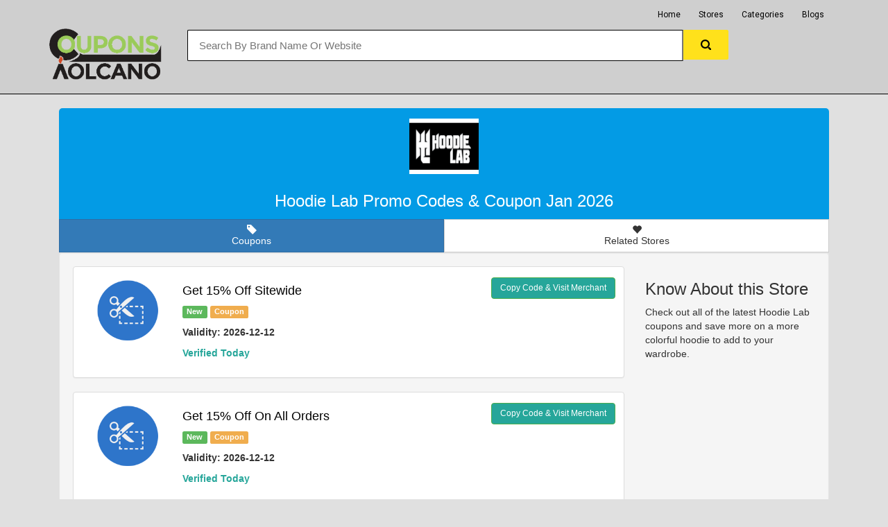

--- FILE ---
content_type: text/html; charset=UTF-8
request_url: https://couponsvolcano.com/at/Hoodie-Lab
body_size: 4935
content:

<html>

<head>
<meta name="partnerboostverifycode" content="32dc01246faccb7f5b3cad5016dd5033">
<meta http-equiv="Content-type" content="text/html;charset=UTF-8">
<title>Hoodie Lab Promo Codes And Coupons-CouponsVolcano.com</title>
<meta name="title" content="Hoodie Lab Promo Codes And Coupons-CouponsVolcano.com">
<meta name="description" content="Check out all of the latest Hoodie Lab coupons and save more on a more colorful hoodie to add to your wardrobe.">
<link rel="icon" type="https://www.cartincodes.com/image/png" href="/images/favicon.png" />
<meta name="viewport" content="width=device-width, initial-scale=1, maximum-scale=1, user-scalable=no">
<!-- Latest compiled and minified CSS -->
<link rel="stylesheet" href="https://maxcdn.bootstrapcdn.com/bootstrap/3.3.7/css/bootstrap.min.css" integrity="sha384-BVYiiSIFeK1dGmJRAkycuHAHRg32OmUcww7on3RYdg4Va+PmSTsz/K68vbdEjh4u" crossorigin="anonymous">
<link rel="stylesheet" href="../css/custom.css">
<link rel="stylesheet" href="../css/font-awesome.min.css">

<!-- Global site tag (gtag.js) - Google Ads: 812479531 --> <script async src="https://www.googletagmanager.com/gtag/js?id=AW-812479531"></script> <script> window.dataLayer = window.dataLayer || []; function gtag(){dataLayer.push(arguments);} gtag('js', new Date()); gtag('config', 'AW-812479531'); </script>
<!-- Global site tag (gtag.js) - Google Analytics -->
<script async src="https://www.googletagmanager.com/gtag/js?id=UA-188356999-10"></script>
<script>
  window.dataLayer = window.dataLayer || [];
  function gtag(){dataLayer.push(arguments);}
  gtag('js', new Date());

  gtag('config', 'UA-188356999-10');
</script>
<script data-noptimize="1" data-cfasync="false" data-wpfc-render="false">
  (function () {
      var script = document.createElement("script");
      script.async = 1;
      script.src = 'https://emrld.cc/NDAxNTk1.js?t=401595';
      document.head.appendChild(script);
  })();
</script>


</head>



<body style="background-color:E0E0E0" onclick="hidesearch();" onload="popup_coupon();">
<link href="https://fonts.googleapis.com/css?family=Roboto" rel="stylesheet">
<div id="flipkart-navbar">
    <div class="container">
        <div class="row row1">
            <ul class="largenav pull-right">
                <li class="upper-links"><a class="links" href="https://www.couponsvolcano.com/">Home</a></li>
                <li class="upper-links"><a class="links" href="https://www.couponsvolcano.com/stores">Stores</a></li>
                <li class="upper-links"><a class="links" href="https://www.couponsvolcano.com/categories">Categories</a></li>
                <li class="upper-links"><a class="links" href="https://www.couponsvolcano.com/blog">Blogs</a></li>
				   <li class="upper-links"><a class="links" href="">    </a></li>
            </ul>
        </div>
        <div class="row row2">
            <div class="col-sm-2">
                <h2 style="margin:0px;"><span class="smallnav menu" onclick="openNav()"><img src="https://www.couponsvolcano.com/images/icon/drawer.png" class="img-responsive"><center><img class="mobile-logo-adjust" style="height:60px;" src="https://www.couponsvolcano.com/images/logo/logo1.png"></center></span></span></h2>
                <h1 style="margin:0px; width:auto;"><span class="largenav" ><a href="https://www.couponsvolcano.com/"><img src="https://www.couponsvolcano.com/images/logo/logo1.png" class="logo-adjust img-responsive"></a></span></h1>
            </div>
            <div class="flipkart-navbar-search smallsearch col-sm-8 col-xs-11" style="margin-left:20px;">
                <div class="row">
                    <input class="flipkart-navbar-input col-xs-11" onkeyup="search(this.value)" type="text" placeholder="Search By Brand Name Or Website">
                    <button class="flipkart-navbar-button col-xs-1">
                        <svg width="15px" height="15px">
                            <path d="M11.618 9.897l4.224 4.212c.092.09.1.23.02.312l-1.464 1.46c-.08.08-.222.072-.314-.02L9.868 11.66M6.486 10.9c-2.42 0-4.38-1.955-4.38-4.367 0-2.413 1.96-4.37 4.38-4.37s4.38 1.957 4.38 4.37c0 2.412-1.96 4.368-4.38 4.368m0-10.834C2.904.066 0 2.96 0 6.533 0 10.105 2.904 13 6.486 13s6.487-2.895 6.487-6.467c0-3.572-2.905-6.467-6.487-6.467 "></path>
                        </svg>
                    </button>
                </div>
	<div class="row">
				<div id="search-display" style="margin-left:-15px; background-color:FfffAAA;  position:absolute; z-index:100000" class="col-md-12 col-md-offset-2 col-xs-12 col-xs-offset-0">
				<div class="list-group" id="search-result">
						
				</div>
				
				</div>
		
	</div>
				
            </div>
        </div>
		
		
    </div>
</div>
<div id="mySidenav" class="sidenav">
    <div class="container" style="background-color: #2874f0; padding-top: 10px;">
        <span class="sidenav-heading">Home</span>
        <a href="javascript:void(0)" class="closebtn" onclick="closeNav()"><img src="https://www.couponsvolcano.com/images/icon/drawer.png" class="img-responsive"></a>
    </div>
    <a href="https://www.couponsvolcano.com/stores">Stores</a>
    <a href="https://www.couponsvolcano.com/categories">Categories</a>
    <a href="https://www.couponsvolcano.com/blog">Blogs</a>
</div>
<div class="container" style="background-color:7E57C2 ">


<div class="col-lg-12 col-sm-12">
    <div class="card hovercard">
        <div class="card-background">
           
        
        </div>
        <div class="useravatar">
           <a href="https://shareasale.com/r.cfm?b=1332813&u=1778626&m=87331&urllink=hoodielab%2Ecom%2F&afftrack="> <img alt="" src="../images/stores/hoodielab.png"></a>
        </div>
        <div class="card-info"> <span class="card-title" style="color:white; font-size:2em;">Hoodie Lab Promo Codes & Coupon Jan 2026</span>
		
        </div>
    </div>
    <div class="btn-pref btn-group btn-group-justified btn-group-lg" role="group" aria-label="...">
        <div class="btn-group" role="group">
            <button type="button" id="stars" class="btn btn-primary" href="#tab1" data-toggle="tab"><span class="glyphicon glyphicon-tag" aria-hidden="true"></span>
                <div class="hidden-xs">Coupons</div>
            </button>
        </div>
        <div class="btn-group" role="group">
            <button type="button" id="favorites" class="btn btn-default" href="#tab2" data-toggle="tab"><span class="glyphicon glyphicon-heart" aria-hidden="true"></span>
                <div class="hidden-xs">Related Stores</div>
            </button>
        </div>
      
    </div>

        <div class="well">
      <div class="tab-content">
        <div class="tab-pane fade in active" id="tab1">
        <div class="row">
		 <div class="col-md-9">
		  		  <div class="panel panel-default">
             <div class="panel-body"> 
				 
				 				 <div class="col-md-2 col-xs-12 text-center"><img src="../images/icon/coupon.png" class="store-single-offer-img img-responsive"></div>
				 				 
				 <div class="col-md-7 col-xs-12">
				     				     <span style="display:none;" id="s46532">win15</span>
				     <a onclick="copyToClipboard('#s46532','Hoodie-Lab','46532', 'https://shareasale.com/r.cfm?b=1332813&u=1778626&m=87331&urllink=hoodielab%2Ecom%2F&afftrack=')" style="text-decoration:none;cursor:pointer;"><h4 style="color:black; text-transform:capitalize">Get 15% Off Sitewide</h4></a>
				      
				     
				     <p></p>
				 <span class="label label-success">New</span>
				 <span class="label label-warning">Coupon</span>
				 <p class="validity">Validity: 2026-12-12</p>
                                 <p class="verified2"><strong>Verified Today</strong></p>
				 
                                 </div>
				 <div class="col-md-3 col-xs-12">
								<span style="display:none;" id="s46532">win15</span>
				  <a  class="btn btn-success" 
				 onclick="copyToClipboard('#s46532','Hoodie-Lab','46532', 'https://shareasale.com/r.cfm?b=1332813&u=1778626&m=87331&urllink=hoodielab%2Ecom%2F&afftrack=')" 
				 style="color:white; background-color:#26a69a;font-size: 12px; ">Copy Code & Visit Merchant</a>
				 				 </div>
			 </div>
        </div>
		<a href="" id="popup_coupon_46532" data-toggle="modal" data-target="#myModal"></a>
		  <div class="panel panel-default">
             <div class="panel-body"> 
				 
				 				 <div class="col-md-2 col-xs-12 text-center"><img src="../images/icon/coupon.png" class="store-single-offer-img img-responsive"></div>
				 				 
				 <div class="col-md-7 col-xs-12">
				     				     <span style="display:none;" id="s46533">Gaana</span>
				     <a onclick="copyToClipboard('#s46533','Hoodie-Lab','46533', 'https://shareasale.com/r.cfm?b=1332813&u=1778626&m=87331&urllink=hoodielab%2Ecom%2F&afftrack=')" style="text-decoration:none;cursor:pointer;"><h4 style="color:black; text-transform:capitalize">Get 15% Off On All Orders</h4></a>
				      
				     
				     <p></p>
				 <span class="label label-success">New</span>
				 <span class="label label-warning">Coupon</span>
				 <p class="validity">Validity: 2026-12-12</p>
                                 <p class="verified2"><strong>Verified Today</strong></p>
				 
                                 </div>
				 <div class="col-md-3 col-xs-12">
								<span style="display:none;" id="s46533">Gaana</span>
				  <a  class="btn btn-success" 
				 onclick="copyToClipboard('#s46533','Hoodie-Lab','46533', 'https://shareasale.com/r.cfm?b=1332813&u=1778626&m=87331&urllink=hoodielab%2Ecom%2F&afftrack=')" 
				 style="color:white; background-color:#26a69a;font-size: 12px; ">Copy Code & Visit Merchant</a>
				 				 </div>
			 </div>
        </div>
		<a href="" id="popup_coupon_46533" data-toggle="modal" data-target="#myModal"></a>
		  <div class="panel panel-default">
             <div class="panel-body"> 
				 
				 				 <div class="col-md-2 col-xs-12 text-center"><img src="../images/icon/sale.png" class="store-single-offer-img img-responsive"></div>
				 				 
				 <div class="col-md-7 col-xs-12">
				     				     <a onclick="getDeal('Hoodie-Lab','46531', 'https://shareasale.com/r.cfm?b=1332813&u=1778626&m=87331&urllink=hoodielab%2Ecom%2F&afftrack=')" style="text-decoration:none;cursor:pointer;" ><h4 style="color:black; text-transform:capitalize">Free Delivery On Order Over �120</h4></a>
				      
				     
				     <p></p>
				 <span class="label label-success">New</span>
				 <span class="label label-warning">Coupon</span>
				 <p class="validity">Validity: 2026-12-12</p>
                                 <p class="verified2"><strong>Verified Today</strong></p>
				 
                                 </div>
				 <div class="col-md-3 col-xs-12">
								  <a  class="btn btn-default" 
				 onclick="getDeal('Hoodie-Lab','46531', 'https://shareasale.com/r.cfm?b=1332813&u=1778626&m=87331&urllink=hoodielab%2Ecom%2F&afftrack=')" 
				 style="color:white; background-color:#26a69a ">Get Offer</a>
				 				 </div>
			 </div>
        </div>
		<a href="" id="popup_coupon_46531" data-toggle="modal" data-target="#myModal"></a>
		  <div class="panel panel-default">
             <div class="panel-body"> 
				 
				 				 <div class="col-md-2 col-xs-12 text-center"><img src="../images/icon/coupon.png" class="store-single-offer-img img-responsive"></div>
				 				 
				 <div class="col-md-7 col-xs-12">
				     				     <span style="display:none;" id="s46537">HOODIE10</span>
				     <a onclick="copyToClipboard('#s46537','Hoodie-Lab','46537', 'https://shareasale.com/r.cfm?b=1332813&u=1778626&m=87331&urllink=hoodielab%2Ecom%2F&afftrack=')" style="text-decoration:none;cursor:pointer;"><h4 style="color:black; text-transform:capitalize">Get 10% Off On Hoodies</h4></a>
				      
				     
				     <p></p>
				 <span class="label label-success">New</span>
				 <span class="label label-warning">Coupon</span>
				 <p class="validity">Validity: 2026-12-12</p>
                                 <p class="verified2"><strong>Verified Today</strong></p>
				 
                                 </div>
				 <div class="col-md-3 col-xs-12">
								<span style="display:none;" id="s46537">HOODIE10</span>
				  <a  class="btn btn-success" 
				 onclick="copyToClipboard('#s46537','Hoodie-Lab','46537', 'https://shareasale.com/r.cfm?b=1332813&u=1778626&m=87331&urllink=hoodielab%2Ecom%2F&afftrack=')" 
				 style="color:white; background-color:#26a69a;font-size: 12px; ">Copy Code & Visit Merchant</a>
				 				 </div>
			 </div>
        </div>
		<a href="" id="popup_coupon_46537" data-toggle="modal" data-target="#myModal"></a>
		  <div class="panel panel-default">
             <div class="panel-body"> 
				 
				 				 <div class="col-md-2 col-xs-12 text-center"><img src="../images/icon/sale.png" class="store-single-offer-img img-responsive"></div>
				 				 
				 <div class="col-md-7 col-xs-12">
				     				     <a onclick="getDeal('Hoodie-Lab','46529', 'https://shareasale.com/r.cfm?b=1332813&u=1778626&m=87331&urllink=hoodielab%2Ecom%2F&afftrack=')" style="text-decoration:none;cursor:pointer;" ><h4 style="color:black; text-transform:capitalize">Sign Up And Get 10% Off On Your Order</h4></a>
				      
				     
				     <p></p>
				 <span class="label label-success">New</span>
				 <span class="label label-warning">Coupon</span>
				 <p class="validity">Validity: 2026-12-12</p>
                                 <p class="verified2"><strong>Verified Today</strong></p>
				 
                                 </div>
				 <div class="col-md-3 col-xs-12">
								  <a  class="btn btn-default" 
				 onclick="getDeal('Hoodie-Lab','46529', 'https://shareasale.com/r.cfm?b=1332813&u=1778626&m=87331&urllink=hoodielab%2Ecom%2F&afftrack=')" 
				 style="color:white; background-color:#26a69a ">Get Offer</a>
				 				 </div>
			 </div>
        </div>
		<a href="" id="popup_coupon_46529" data-toggle="modal" data-target="#myModal"></a>
		  <div class="panel panel-default">
             <div class="panel-body"> 
				 
				 				 <div class="col-md-2 col-xs-12 text-center"><img src="../images/icon/sale.png" class="store-single-offer-img img-responsive"></div>
				 				 
				 <div class="col-md-7 col-xs-12">
				     				     <a onclick="getDeal('Hoodie-Lab','46530', 'https://shareasale.com/r.cfm?b=1332813&u=1778626&m=87331&urllink=hoodielab%2Ecom%2F&afftrack=')" style="text-decoration:none;cursor:pointer;" ><h4 style="color:black; text-transform:capitalize">Get US Shipping As Low As �2</h4></a>
				      
				     
				     <p></p>
				 <span class="label label-success">New</span>
				 <span class="label label-warning">Coupon</span>
				 <p class="validity">Validity: 2026-12-12</p>
                                 <p class="verified2"><strong>Verified Today</strong></p>
				 
                                 </div>
				 <div class="col-md-3 col-xs-12">
								  <a  class="btn btn-default" 
				 onclick="getDeal('Hoodie-Lab','46530', 'https://shareasale.com/r.cfm?b=1332813&u=1778626&m=87331&urllink=hoodielab%2Ecom%2F&afftrack=')" 
				 style="color:white; background-color:#26a69a ">Get Offer</a>
				 				 </div>
			 </div>
        </div>
		<a href="" id="popup_coupon_46530" data-toggle="modal" data-target="#myModal"></a>
		  <div class="panel panel-default">
             <div class="panel-body"> 
				 
				 				 <div class="col-md-2 col-xs-12 text-center"><img src="../images/icon/sale.png" class="store-single-offer-img img-responsive"></div>
				 				 
				 <div class="col-md-7 col-xs-12">
				     				     <a onclick="getDeal('Hoodie-Lab','46539', 'https://shareasale.com/r.cfm?b=1332813&u=1778626&m=87331&urllink=hoodielab%2Ecom%2F&afftrack=')" style="text-decoration:none;cursor:pointer;" ><h4 style="color:black; text-transform:capitalize">Get Up To 70% Off On Clearance Items</h4></a>
				      
				     
				     <p></p>
				 <span class="label label-success">New</span>
				 <span class="label label-warning">Coupon</span>
				 <p class="validity">Validity: 2026-12-12</p>
                                 <p class="verified2"><strong>Verified Today</strong></p>
				 
                                 </div>
				 <div class="col-md-3 col-xs-12">
								  <a  class="btn btn-default" 
				 onclick="getDeal('Hoodie-Lab','46539', 'https://shareasale.com/r.cfm?b=1332813&u=1778626&m=87331&urllink=hoodielab%2Ecom%2F&afftrack=')" 
				 style="color:white; background-color:#26a69a ">Get Offer</a>
				 				 </div>
			 </div>
        </div>
		<a href="" id="popup_coupon_46539" data-toggle="modal" data-target="#myModal"></a>
		  <div class="panel panel-default">
             <div class="panel-body"> 
				 
				 				 <div class="col-md-2 col-xs-12 text-center"><img src="../images/icon/sale.png" class="store-single-offer-img img-responsive"></div>
				 				 
				 <div class="col-md-7 col-xs-12">
				     				     <a onclick="getDeal('Hoodie-Lab','46536', 'https://shareasale.com/r.cfm?b=1332813&u=1778626&m=87331&urllink=hoodielab%2Ecom%2F&afftrack=')" style="text-decoration:none;cursor:pointer;" ><h4 style="color:black; text-transform:capitalize">Get Up To 40% Off On Tank Tops</h4></a>
				      
				     
				     <p></p>
				 <span class="label label-success">New</span>
				 <span class="label label-warning">Coupon</span>
				 <p class="validity">Validity: 2026-12-12</p>
                                 <p class="verified2"><strong>Verified Today</strong></p>
				 
                                 </div>
				 <div class="col-md-3 col-xs-12">
								  <a  class="btn btn-default" 
				 onclick="getDeal('Hoodie-Lab','46536', 'https://shareasale.com/r.cfm?b=1332813&u=1778626&m=87331&urllink=hoodielab%2Ecom%2F&afftrack=')" 
				 style="color:white; background-color:#26a69a ">Get Offer</a>
				 				 </div>
			 </div>
        </div>
		<a href="" id="popup_coupon_46536" data-toggle="modal" data-target="#myModal"></a>
		  <div class="panel panel-default">
             <div class="panel-body"> 
				 
				 				 <div class="col-md-2 col-xs-12 text-center"><img src="../images/icon/sale.png" class="store-single-offer-img img-responsive"></div>
				 				 
				 <div class="col-md-7 col-xs-12">
				     				     <a onclick="getDeal('Hoodie-Lab','46534', 'https://shareasale.com/r.cfm?b=1332813&u=1778626&m=87331&urllink=hoodielab%2Ecom%2F&afftrack=')" style="text-decoration:none;cursor:pointer;" ><h4 style="color:black; text-transform:capitalize">Get 30% Off On Spring Sale!</h4></a>
				      
				     
				     <p></p>
				 <span class="label label-success">New</span>
				 <span class="label label-warning">Coupon</span>
				 <p class="validity">Validity: 2026-12-12</p>
                                 <p class="verified2"><strong>Verified Today</strong></p>
				 
                                 </div>
				 <div class="col-md-3 col-xs-12">
								  <a  class="btn btn-default" 
				 onclick="getDeal('Hoodie-Lab','46534', 'https://shareasale.com/r.cfm?b=1332813&u=1778626&m=87331&urllink=hoodielab%2Ecom%2F&afftrack=')" 
				 style="color:white; background-color:#26a69a ">Get Offer</a>
				 				 </div>
			 </div>
        </div>
		<a href="" id="popup_coupon_46534" data-toggle="modal" data-target="#myModal"></a>
		  <div class="panel panel-default">
             <div class="panel-body"> 
				 
				 				 <div class="col-md-2 col-xs-12 text-center"><img src="../images/icon/sale.png" class="store-single-offer-img img-responsive"></div>
				 				 
				 <div class="col-md-7 col-xs-12">
				     				     <a onclick="getDeal('Hoodie-Lab','46538', 'https://shareasale.com/r.cfm?b=1332813&u=1778626&m=87331&urllink=hoodielab%2Ecom%2F&afftrack=')" style="text-decoration:none;cursor:pointer;" ><h4 style="color:black; text-transform:capitalize">Get Up To 30% Off On Sweatshirts</h4></a>
				      
				     
				     <p></p>
				 <span class="label label-success">New</span>
				 <span class="label label-warning">Coupon</span>
				 <p class="validity">Validity: 2026-12-12</p>
                                 <p class="verified2"><strong>Verified Today</strong></p>
				 
                                 </div>
				 <div class="col-md-3 col-xs-12">
								  <a  class="btn btn-default" 
				 onclick="getDeal('Hoodie-Lab','46538', 'https://shareasale.com/r.cfm?b=1332813&u=1778626&m=87331&urllink=hoodielab%2Ecom%2F&afftrack=')" 
				 style="color:white; background-color:#26a69a ">Get Offer</a>
				 				 </div>
			 </div>
        </div>
		<a href="" id="popup_coupon_46538" data-toggle="modal" data-target="#myModal"></a>
		  <div class="panel panel-default">
             <div class="panel-body"> 
				 
				 				 <div class="col-md-2 col-xs-12 text-center"><img src="../images/icon/sale.png" class="store-single-offer-img img-responsive"></div>
				 				 
				 <div class="col-md-7 col-xs-12">
				     				     <a onclick="getDeal('Hoodie-Lab','46535', 'https://shareasale.com/r.cfm?b=1332813&u=1778626&m=87331&urllink=hoodielab%2Ecom%2F&afftrack=')" style="text-decoration:none;cursor:pointer;" ><h4 style="color:black; text-transform:capitalize">Get Up To 25% Off On T-Shirts</h4></a>
				      
				     
				     <p></p>
				 <span class="label label-success">New</span>
				 <span class="label label-warning">Coupon</span>
				 <p class="validity">Validity: 2026-12-12</p>
                                 <p class="verified2"><strong>Verified Today</strong></p>
				 
                                 </div>
				 <div class="col-md-3 col-xs-12">
								  <a  class="btn btn-default" 
				 onclick="getDeal('Hoodie-Lab','46535', 'https://shareasale.com/r.cfm?b=1332813&u=1778626&m=87331&urllink=hoodielab%2Ecom%2F&afftrack=')" 
				 style="color:white; background-color:#26a69a ">Get Offer</a>
				 				 </div>
			 </div>
        </div>
		<a href="" id="popup_coupon_46535" data-toggle="modal" data-target="#myModal"></a>
		  <div class="panel panel-default">
             <div class="panel-body"> 
				 
				 				 <div class="col-md-2 col-xs-12 text-center"><img src="../images/icon/sale.png" class="store-single-offer-img img-responsive"></div>
				 				 
				 <div class="col-md-7 col-xs-12">
				     				     <a onclick="getDeal('Hoodie-Lab','46541', 'https://shareasale.com/r.cfm?b=1332813&u=1778626&m=87331&urllink=hoodielab%2Ecom%2F&afftrack=')" style="text-decoration:none;cursor:pointer;" ><h4 style="color:black; text-transform:capitalize">Get Up To 20% Off On Hooded Blankets</h4></a>
				      
				     
				     <p></p>
				 <span class="label label-success">New</span>
				 <span class="label label-warning">Coupon</span>
				 <p class="validity">Validity: 2026-12-12</p>
                                 <p class="verified2"><strong>Verified Today</strong></p>
				 
                                 </div>
				 <div class="col-md-3 col-xs-12">
								  <a  class="btn btn-default" 
				 onclick="getDeal('Hoodie-Lab','46541', 'https://shareasale.com/r.cfm?b=1332813&u=1778626&m=87331&urllink=hoodielab%2Ecom%2F&afftrack=')" 
				 style="color:white; background-color:#26a69a ">Get Offer</a>
				 				 </div>
			 </div>
        </div>
		<a href="" id="popup_coupon_46541" data-toggle="modal" data-target="#myModal"></a>
		  <div class="panel panel-default">
             <div class="panel-body"> 
				 
				 				 <div class="col-md-2 col-xs-12 text-center"><img src="../images/icon/sale.png" class="store-single-offer-img img-responsive"></div>
				 				 
				 <div class="col-md-7 col-xs-12">
				     				     <a onclick="getDeal('Hoodie-Lab','46540', 'https://shareasale.com/r.cfm?b=1332813&u=1778626&m=87331&urllink=hoodielab%2Ecom%2F&afftrack=')" style="text-decoration:none;cursor:pointer;" ><h4 style="color:black; text-transform:capitalize">Get Accessories As Low As �9.59</h4></a>
				      
				     
				     <p></p>
				 <span class="label label-success">New</span>
				 <span class="label label-warning">Coupon</span>
				 <p class="validity">Validity: 2026-12-12</p>
                                 <p class="verified2"><strong>Verified Today</strong></p>
				 
                                 </div>
				 <div class="col-md-3 col-xs-12">
								  <a  class="btn btn-default" 
				 onclick="getDeal('Hoodie-Lab','46540', 'https://shareasale.com/r.cfm?b=1332813&u=1778626&m=87331&urllink=hoodielab%2Ecom%2F&afftrack=')" 
				 style="color:white; background-color:#26a69a ">Get Offer</a>
				 				 </div>
			 </div>
        </div>
		<a href="" id="popup_coupon_46540" data-toggle="modal" data-target="#myModal"></a>

                  <div class="alert alert-info">There are no expired coupons.Please feel free to use any one of this store</div>		 </div>
		 <div class="col-md-3">
		 <h3>Know About this Store</h3>
		 <p>Check out all of the latest Hoodie Lab coupons and save more on a more colorful hoodie to add to your wardrobe.</p>		 </div>
		</div>
        </div>
        <div class="tab-pane fade in" id="tab2">
         <div class="row">
		   
<div class="col-md-2 col-xs-4"><a href="Spanx"><img src="../images/stores/spanx-coupons.jpg"  class="img-thumbnail" alt="Cinque Terre" style="width:100%; height:20developersetl123$$px;"><br><h6 class="text-center">Spanx</h6></a></div>
                                
                        




<div class="col-md-2 col-xs-4"><a href="Lipsy-UK"><img src="../images/stores/a.jpg"  class="img-thumbnail" alt="Cinque Terre" style="width:100%; height:20developersetl123$$px;"><br><h6 class="text-center">Lipsy UK</h6></a></div>
                                
                        




<div class="col-md-2 col-xs-4"><a href="Represent-Clothing-UK"><img src="../images/stores/representclothing.co.uk-coupons.jpg"  class="img-thumbnail" alt="Cinque Terre" style="width:100%; height:20developersetl123$$px;"><br><h6 class="text-center">Represent Clothing UK</h6></a></div>
                                
                        




<div class="col-md-2 col-xs-4"><a href="Express"><img src="../images/stores/express.com-coupons.jpg"  class="img-thumbnail" alt="Cinque Terre" style="width:100%; height:20developersetl123$$px;"><br><h6 class="text-center">Express</h6></a></div>
                                
                        




<div class="col-md-2 col-xs-4"><a href="TravelSmith"><img src="../images/stores/travelsmith.com-coupons.jpg"  class="img-thumbnail" alt="Cinque Terre" style="width:100%; height:20developersetl123$$px;"><br><h6 class="text-center">TravelSmith</h6></a></div>
                                
                        




<div class="col-md-2 col-xs-4"><a href="6PM"><img src="../images/stores/a (4).jpg"  class="img-thumbnail" alt="Cinque Terre" style="width:100%; height:20developersetl123$$px;"><br><h6 class="text-center">6PM</h6></a></div>
                                
                        




<div class="col-md-2 col-xs-4"><a href="The-Chimp-Store"><img src="../images/stores/a (2).jpg"  class="img-thumbnail" alt="Cinque Terre" style="width:100%; height:20developersetl123$$px;"><br><h6 class="text-center">The Chimp Store</h6></a></div>
                                
                        




<div class="col-md-2 col-xs-4"><a href="Calvin-Klein"><img src="../images/stores/a.jpg"  class="img-thumbnail" alt="Cinque Terre" style="width:100%; height:20developersetl123$$px;"><br><h6 class="text-center">Calvin Klein</h6></a></div>
                                
                        




<div class="col-md-2 col-xs-4"><a href="PacSun"><img src="../images/stores/a (2).jpg"  class="img-thumbnail" alt="Cinque Terre" style="width:100%; height:20developersetl123$$px;"><br><h6 class="text-center">PacSun</h6></a></div>
                                
                        




<div class="col-md-2 col-xs-4"><a href="Charlotte-Russe"><img src="../images/stores/a (3).jpg"  class="img-thumbnail" alt="Cinque Terre" style="width:100%; height:20developersetl123$$px;"><br><h6 class="text-center">Charlotte Russe</h6></a></div>
                                
                        




<div class="col-md-2 col-xs-4"><a href="Maurices"><img src="../images/stores/a (3).jpg"  class="img-thumbnail" alt="Cinque Terre" style="width:100%; height:20developersetl123$$px;"><br><h6 class="text-center">Maurices</h6></a></div>
                                
                        




<div class="col-md-2 col-xs-4"><a href="HUMAN"><img src="../images/stores/lookhuman.jpg"  class="img-thumbnail" alt="Cinque Terre" style="width:100%; height:20developersetl123$$px;"><br><h6 class="text-center">HUMAN</h6></a></div>
                                
                        




<div class="col-md-2 col-xs-4"><a href="EMS-Coupons"><img src="../images/stores/ems.com-coupons.jpg"  class="img-thumbnail" alt="Cinque Terre" style="width:100%; height:20developersetl123$$px;"><br><h6 class="text-center">EMS Coupons</h6></a></div>
                                
                        




<div class="col-md-2 col-xs-4"><a href="Lord-&-Taylor"><img src="../images/stores/a (2).jpg"  class="img-thumbnail" alt="Cinque Terre" style="width:100%; height:20developersetl123$$px;"><br><h6 class="text-center">Lord & Taylor</h6></a></div>
                                
                        




<div class="col-md-2 col-xs-4"><a href="Nordstrom-Rack"><img src="../images/stores/a (3).jpg"  class="img-thumbnail" alt="Cinque Terre" style="width:100%; height:20developersetl123$$px;"><br><h6 class="text-center">Nordstrom Rack</h6></a></div>
                                
                        



		 </div>
        </div>
        
      </div>
    </div>
    
    </div>
            
    

</div>
<div id="snackbar">Code Copied Paste It Online At Checkout</div>
<!-- Modal -->
<div id="myModal" class="modal fade" role="dialog">
  
</div>

<!--footer start from here-->
<footer>
  <div class="container">
    <div class="row">
      <div class="col-md-4 col-sm-6 footerleft ">
        <div class="logofooter">
            <img style="width:165px; height:80.88px" src="https://www.couponsvolcano.com/images/logo/logo1.png">
        </div>
        <div class="logofooter">
            <ul class="sociolist">
                <li><a href="https://www.facebook.com/profile.php?id=61575786681599"><i class="fa fa-facebook" ></i></a></li>
                <li><a href="https://www.instagram.com/couponsvolcano/"><i class="fa fa-instagram" ></i></a></li>
                <li><a href="https://twitter.com/Coupons_Volcano"><i class="fa fa-twitter" ></i></a></li>
            </ul>
        </div>
        <p>Now global users can access the incredible deals and have local experience. Avail huge discounts and discover fun activities in the city with the CouponsVolcano. Check the fantastic deal offers and a variety of things to do for adults, kids, and families. The website will enable millions of users to enjoy nightlife and can try out spas, massages, hair salons and restaurants. You can also plan a trip with friends and family at a reasonable price.</p>
        
      </div>
      <div class="col-md-4 col-sm-6 paddingtop-bottom">
        <h6 class="heading7">GENERAL LINKS</h6>
        <ul class="footer-ul">
    
          <li><a href="https://www.couponsvolcano.com/about-us">About Us</a></li>
          <li><a href="https://www.couponsvolcano.com/categories">Categories</a></li>
          <li><a href="https://www.couponsvolcano.com/stores">Stores</a></li>
          <li><a href="https://www.couponsvolcano.com/blog">Blogs</a></li>
          
        </ul>
      </div>
      


       
       <div class="container-fluid no-padding social-block paddingtop-bottom">
				<!-- Container -->
				<div class="container">
					<h6 class="heading7">Site Links</h6>
                    <ul class="footer-ul">
                      <li><a href="https://www.couponsvolcano.com/privacy-policy">Privacy Policy</a></li>
                      <li><a href="https://www.couponsvolcano.com/terms">Terms & Condition</a></li>
                      <li><a href="https://www.couponsvolcano.com/about-us">About Us</a></li>
                    </ul>
				</div><!-- Container /- -->
			</div><!-- Social Block /- -->



      
      <div class="col-md-3 col-sm-6 paddingtop-bottom">
	  
	  </div>
	  <div class="col-md-12">
	  <p style="color:white">&copy; Copyright 2016 - 2021 All Rights Reserved. Logo and Brand names are property of their respective owners. Contact info@couponsvolcano.com</p>
	  
	  </div>
	  </div>
	  </div>
	</footer>


<script type="application/ld+json">
{
  "@context": "http://schema.org/",
  "@type": "Review",
  "itemReviewed": {
    "@type": "Thing",
    "name": "Hoodie Lab"
  },
  "author": {
    "@type": "Person",
    "name": "Walkindiscount Satisfied Customers"
  },
  "reviewRating": {
    "@type": "Rating",
    "ratingValue": "4.9",
    "bestRating": "5"
  },
  "publisher": {
    "@type": "Organization",
    "name": "Hoodie Lab"
  }
}
</script>



<script type="application/ld+json">
{
  "@context": "http://schema.org",
  "@type": "BreadcrumbList",
  "itemListElement": [{
    "@type": "ListItem",
    "position": 1,
    "item": {
      "@id": "https://www.walkindiscount.com",
      "name": "Hoodie Lab",
      "image": "https://www.walkindiscount.com/images/logo/logo.png"
    }
  },{
    "@type": "ListItem",
    "position": 2,
    "item": {
      "@id": "https://www.walkindiscount.com/at",
      "name": "Hoodie Lab Promo Codes And Coupons-CouponsVolcano.com",
      "image": "https://www.walkindiscount.com/images/logo/logo.png"
    }
  },{
    "@type": "ListItem",
    "position": 3,
    "item": {
      "@id": "https://www.walkindiscount.com/at/Hoodie-Lab",
      "name": "Verified Offers",
      "image": "https://www.walkindiscount.com/images/logo/logo.png"
    }
  }]
}
</script>
<script src="../js/clipboard.min.js"></script>
<script src="../js/site.js"></script>
<script src="https://ajax.googleapis.com/ajax/libs/jquery/1.12.4/jquery.min.js"></script>
<!-- Latest compiled and minified JavaScript -->
<script src="https://maxcdn.bootstrapcdn.com/bootstrap/3.3.7/js/bootstrap.min.js" integrity="sha384-Tc5IQib027qvyjSMfHjOMaLkfuWVxZxUPnCJA7l2mCWNIpG9mGCD8wGNIcPD7Txa" crossorigin="anonymous"></script>
</body>
<script>

function openNav() {
    document.getElementById("mySidenav").style.width = "70%";
    // document.getElementById("flipkart-navbar").style.width = "50%";
    document.body.style.backgroundColor = "rgba(0,0,0,0.4)";
}

function closeNav() {
    document.getElementById("mySidenav").style.width = "0";
    document.body.style.backgroundColor = "rgba(0,0,0,0)";
}


$(document).ready(function() {
$(".btn-pref .btn").click(function () {
    $(".btn-pref .btn").removeClass("btn-primary").addClass("btn-default");
    // $(".tab").addClass("active"); // instead of this do the below 
    $(this).removeClass("btn-default").addClass("btn-primary");   
});
});

var clipboard = new Clipboard('.btn');

clipboard.on('success', function(e) {
   snackBar();
   window.open('https://shareasale.com/r.cfm?b=1332813&u=1778626&m=87331&urllink=hoodielab%2Ecom%2F&afftrack=');
    e.clearSelection();
});

clipboard.on('error', function(e) {
    console.error('Action:', e.action);
    console.error('Trigger:', e.trigger);
});
</script>
<!-- Google tag (gtag.js) -->
<script async src="https://www.googletagmanager.com/gtag/js?id=G-FRN0MF9BTT"></script>
<script>
  window.dataLayer = window.dataLayer || [];
  function gtag(){dataLayer.push(arguments);}
  gtag('js', new Date());

  gtag('config', 'G-FRN0MF9BTT');
</script>
<script type="text/javascript" src="http://classic.avantlink.com/affiliate_app_confirm.php?mode=js&authResponse=643361e8f3a61c5d0b0f0b76dc67c71d1d439c95"></script>

</html>